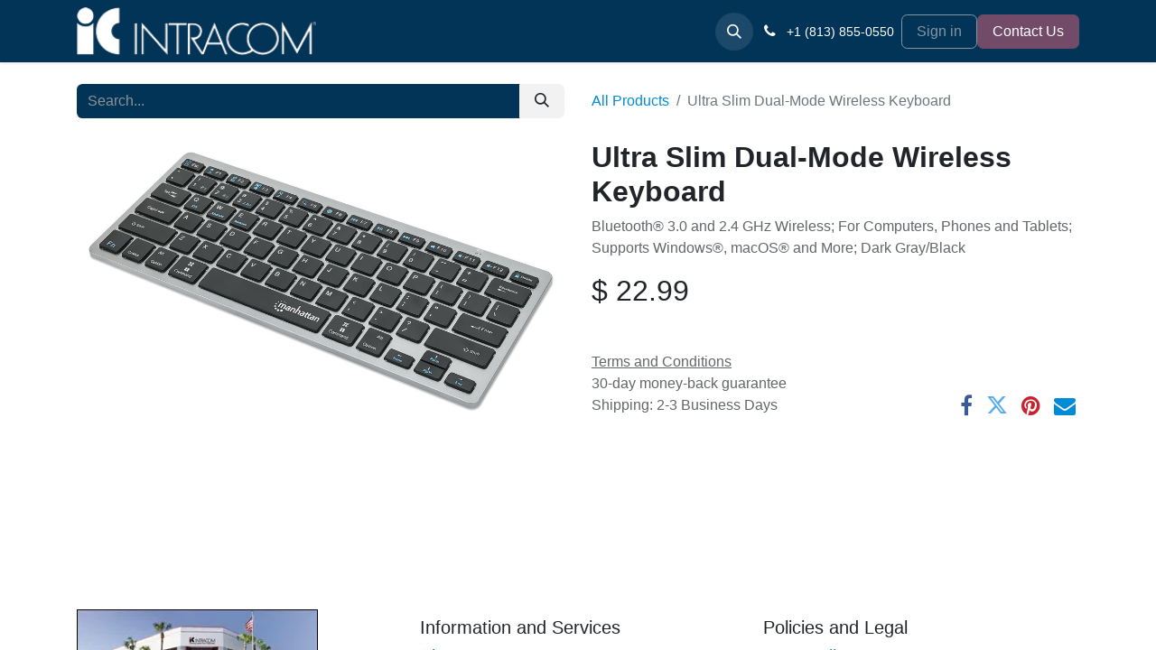

--- FILE ---
content_type: text/html; charset=utf-8
request_url: https://portal.icintracom.com/shop/180559-ultra-slim-dual-mode-wireless-keyboard-15062?page=3&order=name+desc&product=product.template%2815062%2C%29
body_size: 11782
content:

        

    
        
<!DOCTYPE html>
<html lang="en-US" data-website-id="1" data-main-object="product.template(15062,)" data-add2cart-redirect="1">
    <head>
        <meta charset="utf-8"/>
        <meta http-equiv="X-UA-Compatible" content="IE=edge"/>
        <meta name="generator" content="Odoo"/>
        <meta name="description" content="Bluetooth® 3.0 and 2.4 GHz Wireless; For Computers, Phones and Tablets; Supports Windows®, macOS® and More; Dark Gray/Black"/>
            
        <meta property="og:type" content="website"/>
        <meta property="og:title" content="Manhattan Ultra Slim Dual-Mode Wireless Keyboard (180559)"/>
        <meta property="og:site_name" content="IC Intracom USA Inc."/>
        <meta property="og:url" content="https://portal.icintracom.com/shop/180559-ultra-slim-dual-mode-wireless-keyboard-15062"/>
        <meta property="og:image" content="https://portal.icintracom.com/web/image/product.template/15062/image_1024?unique=a902998"/>
        <meta property="og:description" content="Bluetooth® 3.0 and 2.4 GHz Wireless; For Computers, Phones and Tablets; Supports Windows®, macOS® and More; Dark Gray/Black"/>
            
        <meta name="twitter:card" content="summary_large_image"/>
        <meta name="twitter:title" content="Manhattan Ultra Slim Dual-Mode Wireless Keyboard (180559)"/>
        <meta name="twitter:image" content="https://portal.icintracom.com/web/image/product.template/15062/image_1024?unique=a902998"/>
        <meta name="twitter:description" content="Bluetooth® 3.0 and 2.4 GHz Wireless; For Computers, Phones and Tablets; Supports Windows®, macOS® and More; Dark Gray/Black"/>
        
        <link rel="canonical" href="https://portal.icintracom.com/shop/180559-ultra-slim-dual-mode-wireless-keyboard-15062"/>
        
        <link rel="preconnect" href="https://fonts.gstatic.com/" crossorigin=""/>
        <title>Manhattan Ultra Slim Dual-Mode Wireless Keyboard (180559)</title>
        <link type="image/x-icon" rel="shortcut icon" href="/web/image/website/1/favicon?unique=c8c7864"/>
            
            <link type="text/css" rel="stylesheet" href="/web/assets/1/03c3b7f/web.assets_frontend.min.css"/>
        <script id="web.layout.odooscript" type="text/javascript">
            var odoo = {
                csrf_token: "4cff6102fe61ca55763560e574ecd7a4cbf2e845o1800144934",
                debug: "",
            };
        </script>
            <script type="text/javascript">
                odoo.__session_info__ = {"is_admin": false, "is_system": false, "is_website_user": true, "user_id": false, "is_frontend": true, "profile_session": null, "profile_collectors": null, "profile_params": null, "show_effect": true, "currencies": {"1": {"symbol": "\u20ac", "position": "after", "digits": [69, 2]}, "2": {"symbol": "$", "position": "before", "digits": [69, 2]}}, "bundle_params": {"lang": "en_US", "website_id": 1}, "translationURL": "/website/translations", "cache_hashes": {"translations": "b5b2bed3c0c2fb7f8254aac92e451b7d4387239e"}, "geoip_country_code": null, "geoip_phone_code": null, "lang_url_code": "en", "tfa_enforced": false, "tfa_enabled": false};
            </script>
            
            <script type="text/javascript" defer="defer" src="/web/assets/1/5b3b6ee/web.assets_frontend_minimal.min.js" onerror="__odooAssetError=1"></script>
            
            <script type="text/javascript" defer="defer" data-src="/web/assets/1/335a39b/web.assets_frontend_lazy.min.js" onerror="__odooAssetError=1"></script>
        
        
    </head>
    <body>



        <div id="wrapwrap" class="   ">
                <header id="top" data-anchor="true" data-name="Header" data-extra-items-toggle-aria-label="Extra items button" class="   o_header_fixed" style=" ">
                    
    <nav data-name="Navbar" aria-label="Main" class="navbar navbar-expand-lg navbar-light o_colored_level o_cc d-none d-lg-block shadow-sm ">
        

            <div id="o_main_nav" class="o_main_nav container">
                
    <a data-name="Navbar Logo" href="/" class="navbar-brand logo me-4">
            
            <span role="img" aria-label="Logo of IC Intracom USA Inc." title="IC Intracom USA Inc."><img src="/web/image/website/1/logo/IC%20Intracom%20USA%20Inc.?unique=c8c7864" class="img img-fluid" width="95" height="40" alt="IC Intracom USA Inc." loading="lazy"/></span>
        </a>
    
                
    <ul id="top_menu" role="menu" class="nav navbar-nav top_menu o_menu_loading me-auto">
        

                    
    <li role="presentation" class="nav-item">
        <a role="menuitem" href="/" class="nav-link ">
            <span>Home</span>
        </a>
    </li>
    <li role="presentation" class="nav-item dropdown position-static">
        <a data-bs-toggle="dropdown" href="#" role="menuitem" class="nav-link dropdown-toggle o_mega_menu_toggle  " data-bs-display="static">
            <span>INTELLINET</span>
        </a>
        <div data-name="Mega Menu" class="dropdown-menu o_mega_menu dropdown-menu-right"><section class="s_mega_menu_multi_menus py-4 bg-800 o_colored_level" data-name="Multi-Menus" style="" data-snippet="s_mega_menu_multi_menus">
        <div class="container">
            <div class="row">
                
                
                
                
                
                    <div class="col-lg-3 py-2 text-center shadow pb0">
                        <h4><font style="font-size: 18px;">Active Components</font><br></h4>
                        <nav class="nav flex-column">
                            
                                
                                
                                <a href="/shop/category/network-switches-133" class="nav-link" data-name="Menu Item" data-bs-original-title="" title="" aria-describedby="tooltip815350">Network Switches</a><a href="/shop/category/industrial-ethernet-143" class="nav-link" data-name="Menu Item" data-bs-original-title="" title="" aria-describedby="tooltip815350">Industrial Ethernet / Hardened</a>
                            
                                
                                
                                <a href="/shop/category/network-cards-and-adapters-135" class="nav-link" data-name="Menu Item" data-bs-original-title="" title="" aria-describedby="tooltip670494">Network Cards &amp; Adapters</a>
                            
                                
                                
                                
                            
                        <a href="/shop/category/media-converters-137" class="nav-link" data-name="Menu Item" data-bs-original-title="" title="" aria-describedby="tooltip533173">Media Converters</a><a href="/shop/category/sfp-transceivers-mini-gbic-182" class="nav-link" data-name="Menu Item" data-bs-original-title="" title="" aria-describedby="tooltip533173">SFP Transceivers (Mini GBIC)</a></nav>
                    </div>
                
                    <div class="col-lg-3 py-2 text-center shadow">
                        <h4><font style="font-size: 18px;">Installation Equipment</font><br></h4>
                        <nav class="nav flex-column">
                            
                                
                                
                                <a href="/shop/category/installation-equipment-and-hardware-couplers-161" class="nav-link" data-name="Menu Item" data-bs-original-title="" title="" aria-describedby="tooltip226855">Couplers</a>
                            
                                
                                
                                <a href="/shop/category/installation-equipment-and-hardware-keystone-jacks-160" class="nav-link" data-name="Menu Item" data-bs-original-title="" title="" aria-describedby="tooltip241462">Keystone Jacks</a> <a href="/shop/category/installation-equipment-and-hardware-modular-plugs-162" class="nav-link" data-name="Menu Item" data-bs-original-title="" title="" aria-describedby="tooltip703314">Modular Plugs</a><a href="/shop/category/installation-equipment-and-hardware-patch-panels-159" class="nav-link" data-name="Menu Item" data-bs-original-title="" title="" aria-describedby="tooltip703314">Patch Panels</a><a href="/shop/category/tools-and-testers-163" class="nav-link" data-name="Menu Item" data-bs-original-title="" title="" aria-describedby="tooltip703314">Tools and Testers</a>
                            
                        <a href="/shop/category/installation-equipment-and-hardware-wall-plates-164" class="nav-link" data-name="Menu Item" data-bs-original-title="" title="" aria-describedby="tooltip703314">Wall Plates</a></nav>
                    </div>
                
                    <div class="col-lg-3 py-2 text-center shadow">
                        <h4><font style="font-size: 18px;">Network Cables</font><br></h4>
                        <nav class="nav flex-column">
                            
                                
                                
                                <a href="/shop/category/network-cables-bulk-cable-154" class="nav-link" data-name="Menu Item" data-bs-original-title="" title="" aria-describedby="tooltip68849">Bulk Wire</a>
                            
                                
                                
                                <a href="/shop/category/network-cables-fiber-optic-cables-155" class="nav-link" data-name="Menu Item" data-bs-original-title="" title="" aria-describedby="tooltip770304">Fiber Optic Cables</a>
                            
                                
                                
                                
                            
                        </nav>
                    </div><div class="col-lg-3 py-2 text-center shadow">
                        <h4><font style="font-size: 18px;">Network Patch Cables</font><br></h4>
                        <nav class="nav flex-column">
                            
                                
                                
                                
                            
                                
                                
                                
                            
                                
                                
                                <a href="/shop/category/network-cables-patch-cables-153?search=&amp;filter=203-1264" class="nav-link" data-name="Menu Item" data-bs-original-title="" title="" aria-describedby="tooltip656595">Cat5e</a><a href="/shop/category/network-cables-patch-cables-153?search=&amp;filter=203-1263" class="nav-link" data-name="Menu Item" data-bs-original-title="" title="" aria-describedby="tooltip656595">Cat6</a><a href="/shop/category/network-cables-patch-cables-153?search=&amp;filter=203-1261" class="nav-link" data-name="Menu Item" data-bs-original-title="" title="" aria-describedby="tooltip656595">Cat6a</a><a href="/shop/category/network-cables-patch-cables-153?search=&amp;filter=203-1260" class="nav-link" data-name="Menu Item" data-bs-original-title="" title="" aria-describedby="tooltip656595">Cat8</a><a href="/shop/category/network-cables-patch-cables-cat5e-cat6-cat6a-153?category=153&amp;search=slim" class="nav-link" data-name="Menu Item" data-bs-original-title="" title="" aria-describedby="tooltip656595">Slim (Cat6/Cat6a)</a>
                            
                        </nav>
                    </div>
                
                    <div class="col-lg-3 py-2 text-center shadow">
                        <h4><a target="_self" class="tmenu_item_link"><span class="tmenu_item_text"><font style="font-size: 18px;">Racks, Cabinets and Accessories</font></span></a></h4>
                        <nav class="nav flex-column">
                            
                                
                                
                                <span class="nav-link"><a href="/shop/category/racks-cabinets-and-accessories-accessories-157" data-bs-original-title="" title=""><font style="color: rgb(255, 255, 255);">Accessories</font></a></span> <a href="/shop/category/racks-cabinets-and-accessories-140" class="nav-link" data-name="Menu Item" data-bs-original-title="" title="" aria-describedby="tooltip791930">Cabinets and Racks</a><a href="/shop/category/pro-line-cabinets-276" class="nav-link" data-name="Menu Item" data-bs-original-title="" title="" aria-describedby="tooltip791930">Pro Line Cabinets</a>
                            
                                
                                
                                <a href="/shop/category/racks-cabinets-and-accessories-patch-panels-158" class="nav-link" data-name="Menu Item" data-bs-original-title="" title="" aria-describedby="tooltip746799">Patch Panels</a>
                            
                        </nav>
                    </div><div class="py-2 text-center col-lg-3 pb8 pt24 shadow">
                        <h4><a target="_self" class="tmenu_item_link"><span class="tmenu_item_text"><font style="font-size: 18px;">Power over Ethernet</font></span></a></h4>
                        <nav class="nav flex-column">
                            
                                
                                
                                <a href="/shop/category/poe-injectors-and-extenders-181" class="nav-link" data-name="Menu Item" data-bs-original-title="" title="" aria-describedby="tooltip367254">PoE Injectors, Splitters and Extenders</a>
                            
                                
                                
                                <a href="/shop/category/poe-switches-145" class="nav-link" data-name="Menu Item" data-bs-original-title="" title="" aria-describedby="tooltip565137">PoE Switches</a>
                            
                                
                                
                                
                            
                        </nav>
                    </div>
                
            </div>
        </div>
    </section></div>
        </li>
    <li role="presentation" class="nav-item dropdown position-static">
        <a data-bs-toggle="dropdown" href="#" role="menuitem" class="nav-link dropdown-toggle o_mega_menu_toggle  " data-bs-display="static">
            <span>MANHATTAN</span>
        </a>
        <div data-name="Mega Menu" class="dropdown-menu o_mega_menu dropdown-menu-right"><section class="s_mega_menu_multi_menus py-4 bg-800 pt8 o_colored_level" data-name="Multi-Menus" data-snippet="s_mega_menu_multi_menus">
        <div class="container">
            <div class="row">
                
                
                
                
                
                    <div class="py-2 text-center col-lg-3 shadow">
                        <h4><font style="font-size: 18px;">Audio &amp; Video</font></h4>
                        <nav class="nav flex-column">
                            
                                
                                
                                <a href="/shop/category/audio-video-converters-257" class="nav-link btn-sm" data-name="Menu Item" data-bs-original-title="" title="" aria-describedby="tooltip387961">Converters</a>
                            
                                
                                
                                <a href="/shop/category/audio-video-earbuds-headphones-196" class="nav-link btn-sm" data-name="Menu Item" data-bs-original-title="" title="" aria-describedby="tooltip733177">Earbuds, Headphones</a><a href="/shop/category/computer-accessories-docking-stations-262" class="btn-sm nav-link" data-name="Menu Item" data-bs-original-title="" title="" aria-describedby="tooltip733177">Docking Stations</a>
                            
                                
                                
                                <a href="/shop/category/audio-video-hdmi-extenders-repeaters-197" class="nav-link btn-sm" data-name="Menu Item" data-bs-original-title="" title="" aria-describedby="tooltip599594">HDMI Extenders &amp; Repeaters</a><a href="/shop/category/audio-video-hdmi-splitters-198" class="nav-link btn-sm" data-name="Menu Item" data-bs-original-title="" title="" aria-describedby="tooltip599594">HDMI Splitters</a><a href="/shop/category/audio-video-hdmi-switches-199" class="nav-link btn-sm" data-name="Menu Item" data-bs-original-title="" title="" aria-describedby="tooltip599594">HDMI Switches</a><a href="/shop/category/audio-video-kvm-switches-201" class="nav-link btn-sm" data-name="Menu Item" data-bs-original-title="" title="" aria-describedby="tooltip599594">KVM Switches</a><a href="/shop/category/audio-video-speakers-202" class="nav-link btn-sm" data-name="Menu Item" data-bs-original-title="" title="" aria-describedby="tooltip599594">Speakers</a>
                            
                        </nav>
                    </div>
                
                    <div class="py-2 text-center col-lg-3 shadow">
                        <h4><font style="font-size: 18px;">Cables &amp; Adapters</font></h4>
                        <nav class="nav flex-column">
                            
                                
                                
                                <a href="/shop/category/cables-adapters-audio-206" class="nav-link btn-sm" data-name="Menu Item" data-bs-original-title="" title="" aria-describedby="tooltip103736">Audio</a>
                            
                                
                                
                                
                            
                                
                                
                                <a href="/shop/category/cables-adapters-data-converters-261" class="nav-link btn-sm" data-name="Menu Item" data-bs-original-title="" title="" aria-describedby="tooltip57996">Data Converters</a><a href="/shop/category/audio-video-displayport-adapters-192" class="nav-link btn-sm" data-name="Menu Item" data-bs-original-title="" title="" aria-describedby="tooltip57996">DisplayPort Adapters</a><a href="/shop/category/audio-video-displayport-cables-193" class="nav-link btn-sm" data-name="Menu Item" data-bs-original-title="" title="" aria-describedby="tooltip57996">Data Converters</a><a href="/shop/category/audio-video-dvi-adapters-194" class="nav-link btn-sm" data-name="Menu Item" data-bs-original-title="" title="" aria-describedby="tooltip57996">DVI Adapters</a><a href="/shop/category/audio-video-dvi-cables-195" class="nav-link btn-sm" data-name="Menu Item" data-bs-original-title="" title="" aria-describedby="tooltip57996">DVI Cables</a>
                            
                        </nav>
                    </div>
                
                    <div class="py-2 text-center col-lg-3 shadow">
                        <h4><font style="font-size: 18px;">Cables &amp; Adapters (cont.)</font></h4>
                        <nav class="nav flex-column">
                            
                                
                                
                                <a href="/shop/category/cables-adapters-hdmi-adapters-258" class="btn-sm nav-link" data-name="Menu Item" data-bs-original-title="" title="" aria-describedby="tooltip883726">HDMI Adapters</a>
                            
                                
                                
                                <a href="/shop/category/cables-adapters-hdmi-cables-209" class="nav-link btn-sm" data-name="Menu Item" data-bs-original-title="" title="" aria-describedby="tooltip777970">HDMI Cables</a>
                            
                                
                                
                                <a href="/shop/category/cables-adapters-vga-adapters-252" class="nav-link btn-sm" data-name="Menu Item" data-bs-original-title="" title="" aria-describedby="tooltip557571">VGA Adapters</a><a href="/shop/category/cables-adapters-vga-cables-212" class="nav-link btn-sm" data-name="Menu Item" data-bs-original-title="" title="" aria-describedby="tooltip557571">VGA Cables</a><a href="/shop/category/cables-adapters-usb-adapters-203" class="nav-link btn-sm" data-name="Menu Item" data-bs-original-title="" title="" aria-describedby="tooltip557571">USB Adapters</a><a href="/shop/category/cables-adapters-usb-cables-213" class="nav-link btn-sm" data-name="Menu Item" data-bs-original-title="" title="" aria-describedby="tooltip557571">USB Cables</a>
                            
                        </nav>
                    </div>
                
                    <div class="py-2 text-center col-lg-3 shadow">
                        <h4><font style="font-size: 18px;">Computer Accessories</font></h4>
                        <nav class="nav flex-column">
                            
                                
                                
                                <a href="/shop/category/barcode-scanner-185" class="nav-link btn-sm" data-name="Menu Item" data-bs-original-title="" title="" aria-describedby="tooltip367505">Barcode Scanners</a>
                            
                                
                                
                                <a href="/shop/category/computer-accessories-bags-and-carriers-214" class="nav-link btn-sm" data-name="Menu Item" data-bs-original-title="" title="" aria-describedby="tooltip591629">Bags and Carriers</a>
                            
                                
                                
                                <a href="/shop/category/computer-accessories-card-readers-217" class="nav-link btn-sm" data-name="Menu Item" data-bs-original-title="" title="" aria-describedby="tooltip57005">Card Readers</a><a href="/shop/category/computer-accessories-cleaning-products-215" class="nav-link btn-sm" data-name="Menu Item" data-bs-original-title="" title="" aria-describedby="tooltip57005">Cleaning Products</a><a href="/shop/category/computer-accessories-drive-enclosures-accessories-216" class="nav-link btn-sm" data-name="Menu Item" data-bs-original-title="" title="" aria-describedby="tooltip57005">Drive Enclosures</a><a href="/shop/category/computer-accessories-keyboards-219" class="nav-link btn-sm" data-name="Menu Item" data-bs-original-title="" title="" aria-describedby="tooltip57005">Keyboards</a>
                            
                        </nav>
                    </div><div class="py-2 text-center col-lg-3 shadow">
                        <h4><br><font style="font-size: 18px;">Computer Accessories (cont.)</font></h4>
                        <nav class="nav flex-column">
                            
                                
                                
                                
                            
                                
                                
                                <a href="/shop/category/computer-accessories-mice-221" class="nav-link btn-sm" data-name="Menu Item" data-bs-original-title="" title="" aria-describedby="tooltip546014">Mice</a><a href="/shop/category/computer-accessories-mouse-pads-222" class="nav-link btn-sm" data-name="Menu Item" data-bs-original-title="" title="" aria-describedby="tooltip546014">Mouse Pads</a>
                            
                                
                                
                                <a href="/shop/category/computer-accessories-pci-pci-e-and-express-cards-220" class="nav-link btn-sm" data-name="Menu Item" data-bs-original-title="" title="" aria-describedby="tooltip41032">PCI, PCI-E and Express Cards</a><a href="/shop/category/computer-accessories-tools-223" class="nav-link btn-sm" data-name="Menu Item" data-bs-original-title="" title="" aria-describedby="tooltip41032">Tools &amp; Tool Kits</a><a href="/shop/category/computer-accessories-usb-hubs-244" class="nav-link btn-sm" data-name="Menu Item" data-bs-original-title="" title="" aria-describedby="tooltip41032">USB Hubs</a>
                            
                        </nav>
                    </div><div class="py-2 text-center col-lg-3 shadow">
                        <h4><br><font style="font-size: 18px;">Display Mounts</font></h4>
                        <nav class="nav flex-column">
                            
                                
                                
                                
                            
                                
                                
                                <a href="/shop/category/tv-monitor-and-projector-mounts-projector-mounts-224" class="nav-link btn-sm" data-name="Menu Item" data-bs-original-title="" title="" aria-describedby="tooltip546014">Projector Mounts</a>
                            
                                
                                
                                <a href="/shop/category/tv-monitor-and-projector-mounts-monitor-mounts-225" class="nav-link btn-sm" data-name="Menu Item" data-bs-original-title="" title="" aria-describedby="tooltip41032">Monitor Mounts</a><a href="/shop/category/tv-monitor-and-projector-mounts-tv-carts-226" class="nav-link btn-sm" data-name="Menu Item" data-bs-original-title="" title="" aria-describedby="tooltip41032">TV Carts</a><a href="/shop/category/tv-monitor-and-projector-mounts-tv-mounts-227" class="nav-link btn-sm" data-name="Menu Item" data-bs-original-title="" title="" aria-describedby="tooltip41032">TV Mounts</a>
                            
                        </nav>
                    </div><div class="py-2 text-center col-lg-3 shadow">
                        <h4><br><font style="font-size: 18px;">Networking</font></h4>
                        <nav class="nav flex-column">
                            
                                
                                
                                <a href="/shop/category/networking-switches-239" class="nav-link btn-sm" data-name="Menu Item" data-bs-original-title="" title="" aria-describedby="tooltip407364">SOHO Switches</a>
                            
                                
                                
                                <a href="/shop/category/adapters-236" class="nav-link btn-sm" data-name="Menu Item" data-bs-original-title="" title="" aria-describedby="tooltip986587">USB Network Adapters</a>
                            
                                
                                
                                
                            
                        </nav>
                    </div><div class="py-2 text-center col-lg-3 shadow">
                        <h4><br><font style="font-size: 18px;">Power</font></h4>
                        <nav class="nav flex-column">
                            
                                
                                
                                <a href="/shop/category/power-chargers-229" class="nav-link btn-sm" data-name="Menu Item" data-bs-original-title="" title="" aria-describedby="tooltip302616">Chargers</a>
                            
                                
                                
                                <a href="/shop/category/power-cables-228" class="nav-link btn-sm" data-name="Menu Item" data-bs-original-title="" title="" aria-describedby="tooltip468894">Power Cables &amp; Chargers</a>
                            
                                
                                
                                <a href="/shop/category/power-laptop-power-adapters-230" class="nav-link btn-sm" data-name="Menu Item" data-bs-original-title="" title="" aria-describedby="tooltip15355">Laptop Power Adapters</a>
                            
                        </nav>
                    </div>
                
            </div>
        </div>
    </section></div>
        </li>
    <li role="presentation" class="nav-item">
        <a role="menuitem" href="/contactus" class="nav-link ">
            <span>Contact us</span>
        </a>
    </li>
    <li role="presentation" class="nav-item">
        <a role="menuitem" href="/support" class="nav-link ">
            <span>Support</span>
        </a>
    </li>
                
    </ul>
                
                <ul class="navbar-nav align-items-center gap-2 flex-shrink-0 justify-content-end ps-3">
                    
        
            <li class=" divider d-none"></li> 
            <li class="o_wsale_my_cart d-none ">
                <a href="/shop/cart" aria-label="eCommerce cart" class="o_navlink_background btn position-relative rounded-circle p-1 text-center text-reset">
                    <div class="">
                        <i class="fa fa-shopping-cart fa-stack"></i>
                        <sup class="my_cart_quantity badge text-bg-primary position-absolute top-0 end-0 mt-n1 me-n1 rounded-pill d-none" data-order-id="">0</sup>
                    </div>
                </a>
            </li>
        
        <li class="">
                <div class="modal fade" id="o_search_modal" aria-hidden="true" tabindex="-1">
                    <div class="modal-dialog modal-lg pt-5">
                        <div class="modal-content mt-5">
    <form method="get" class="o_searchbar_form o_wait_lazy_js s_searchbar_input " action="/website/search" data-snippet="s_searchbar_input">
            <div role="search" class="input-group input-group-lg">
        <input type="search" name="search" class="search-query form-control oe_search_box border-0 bg-light border border-end-0 p-3" placeholder="Search..." value="pexel" data-search-type="all" data-limit="5" data-display-image="true" data-display-description="true" data-display-extra-link="true" data-display-detail="true" data-order-by="name asc"/>
        <button type="submit" aria-label="Search" title="Search" class="btn oe_search_button border border-start-0 px-4 bg-o-color-4">
            <i class="oi oi-search"></i>
            <span class="oe_search_found">
                <small>(0 found)</small>
            </span>
        </button>
    </div>

            <input name="order" type="hidden" class="o_search_order_by" value="name asc"/>
            
    
        </form>
                        </div>
                    </div>
                </div>
                <a data-bs-target="#o_search_modal" data-bs-toggle="modal" role="button" title="Search" href="#" class="btn rounded-circle p-1 lh-1 o_navlink_background text-reset o_not_editable">
                    <i class="oi oi-search fa-stack lh-lg"></i>
                </a>
        </li>
                    
        <li class="">
                <div data-name="Text" class="s_text_block ">
                    <a href="tel://+1 (813) 855-0550" class="nav-link o_nav-link_secondary p-2 oe_edited_link" data-bs-original-title="" title="" aria-describedby="popover582353">
                        <i class="fa fa-1x fa-fw fa-phone me-1"></i>
                        <span class="o_force_ltr"><small>+1 (813) 855-0550</small></span>
                    </a>
                </div>
        </li>
                    
                    
                    
            <li class=" o_no_autohide_item">
                <a href="/web/login" class="btn btn-outline-secondary">Sign in</a>
            </li>
                    
        
        
                    
        <li class="">
            <div class="oe_structure oe_structure_solo ">
                <section class="oe_unremovable oe_unmovable s_text_block" data-snippet="s_text_block" data-name="Text">
                    <div class="container">
                        <a href="/contactus" class="oe_unremovable btn btn-primary btn_cta w-100 w-100 w-100 w-100 w-100 w-100 w-100 w-100 w-100 w-100 w-100 w-100 w-100 w-100 w-100 w-100 w-100">Contact Us</a>
                    </div>
                </section>
            </div>
        </li>
                </ul>
            </div>
        
    </nav>
    <nav data-name="Navbar" aria-label="Mobile" class="navbar  navbar-light o_colored_level o_cc o_header_mobile d-block d-lg-none shadow-sm ">
        

        <div class="o_main_nav container flex-wrap justify-content-between">
            
    <a data-name="Navbar Logo" href="/" class="navbar-brand logo ">
            
            <span role="img" aria-label="Logo of IC Intracom USA Inc." title="IC Intracom USA Inc."><img src="/web/image/website/1/logo/IC%20Intracom%20USA%20Inc.?unique=c8c7864" class="img img-fluid" width="95" height="40" alt="IC Intracom USA Inc." loading="lazy"/></span>
        </a>
    
            <ul class="o_header_mobile_buttons_wrap navbar-nav flex-row align-items-center gap-2 mb-0">
        
            <li class=" divider d-none"></li> 
            <li class="o_wsale_my_cart d-none ">
                <a href="/shop/cart" aria-label="eCommerce cart" class="o_navlink_background_hover btn position-relative rounded-circle border-0 p-1 text-reset">
                    <div class="">
                        <i class="fa fa-shopping-cart fa-stack"></i>
                        <sup class="my_cart_quantity badge text-bg-primary position-absolute top-0 end-0 mt-n1 me-n1 rounded-pill d-none" data-order-id="">0</sup>
                    </div>
                </a>
            </li>
        
                <li>
                    <button class="nav-link btn me-auto p-2 o_not_editable" type="button" data-bs-toggle="offcanvas" data-bs-target="#top_menu_collapse_mobile" aria-controls="top_menu_collapse_mobile" aria-expanded="false" aria-label="Toggle navigation">
                        <span class="navbar-toggler-icon"></span>
                    </button>
                </li>
            </ul>
            <div id="top_menu_collapse_mobile" class="offcanvas offcanvas-end o_navbar_mobile">
                <div class="offcanvas-header justify-content-end o_not_editable">
                    <button type="button" class="nav-link btn-close" data-bs-dismiss="offcanvas" aria-label="Close"></button>
                </div>
                <div class="offcanvas-body d-flex flex-column justify-content-between h-100 w-100">
                    <ul class="navbar-nav">
                        
        <li class="">
    <form method="get" class="o_searchbar_form o_wait_lazy_js s_searchbar_input " action="/website/search" data-snippet="s_searchbar_input">
            <div role="search" class="input-group mb-3">
        <input type="search" name="search" class="search-query form-control oe_search_box border-0 bg-light rounded-start-pill text-bg-light ps-3" placeholder="Search..." value="pexel" data-search-type="all" data-limit="0" data-display-image="true" data-display-description="true" data-display-extra-link="true" data-display-detail="true" data-order-by="name asc"/>
        <button type="submit" aria-label="Search" title="Search" class="btn oe_search_button rounded-end-pill bg-o-color-3 pe-3">
            <i class="oi oi-search"></i>
            <span class="oe_search_found">
                <small>(0 found)</small>
            </span>
        </button>
    </div>

            <input name="order" type="hidden" class="o_search_order_by" value="name asc"/>
            
    
        </form>
        </li>
                        
    <ul role="menu" class="nav navbar-nav top_menu  ">
        

                            
    <li role="presentation" class="nav-item">
        <a role="menuitem" href="/" class="nav-link ">
            <span>Home</span>
        </a>
    </li>
    <li role="presentation" class="nav-item dropdown position-static">
        <a data-bs-toggle="dropdown" href="#" role="menuitem" class="nav-link dropdown-toggle o_mega_menu_toggle  d-flex justify-content-between align-items-center" data-bs-display="static">
            <span>INTELLINET</span>
        </a>
        </li>
    <li role="presentation" class="nav-item dropdown position-static">
        <a data-bs-toggle="dropdown" href="#" role="menuitem" class="nav-link dropdown-toggle o_mega_menu_toggle  d-flex justify-content-between align-items-center" data-bs-display="static">
            <span>MANHATTAN</span>
        </a>
        </li>
    <li role="presentation" class="nav-item">
        <a role="menuitem" href="/contactus" class="nav-link ">
            <span>Contact us</span>
        </a>
    </li>
    <li role="presentation" class="nav-item">
        <a role="menuitem" href="/support" class="nav-link ">
            <span>Support</span>
        </a>
    </li>
                        
    </ul>
                        
        <li class="">
                <div data-name="Text" class="s_text_block mt-2 border-top pt-2 o_border_contrast">
                    <a href="tel://+1 (813) 855-0550" class="nav-link o_nav-link_secondary p-2 oe_edited_link" data-bs-original-title="" title="" aria-describedby="popover582353">
                        <i class="fa fa-1x fa-fw fa-phone me-1"></i>
                        <span class="o_force_ltr"><small>+1 (813) 855-0550</small></span>
                    </a>
                </div>
        </li>
                        
                    </ul>
                    <ul class="navbar-nav gap-2 mt-3 w-100">
                        
            <li class=" o_no_autohide_item">
                <a href="/web/login" class="btn btn-outline-secondary w-100">Sign in</a>
            </li>
                        
        
        
                        
                        
        <li class="">
            <div class="oe_structure oe_structure_solo ">
                <section class="oe_unremovable oe_unmovable s_text_block" data-snippet="s_text_block" data-name="Text">
                    <div class="container">
                        <a href="/contactus" class="oe_unremovable btn btn-primary btn_cta w-100 w-100 w-100 w-100 w-100 w-100 w-100 w-100 w-100 w-100 w-100 w-100 w-100 w-100 w-100 w-100 w-100 w-100">Contact Us</a>
                    </div>
                </section>
            </div>
        </li>
                    </ul>
                </div>
            </div>
        </div>
    
    </nav>
    
        </header>
                <main>
                    
            <div itemscope="itemscope" itemtype="http://schema.org/Product" id="wrap" class="js_sale o_wsale_product_page ecom-zoomable zoomodoo-next ecom-zoomable zoomodoo-next" data-ecom-zoom-click="1" data-ecom-zoom-auto="1">
                <div class="oe_structure oe_empty oe_structure_not_nearest" id="oe_structure_website_sale_product_1" data-editor-message="DROP BUILDING BLOCKS HERE TO MAKE THEM AVAILABLE ACROSS ALL PRODUCTS"></div>
                <section id="product_detail" class="container py-4 oe_website_sale " data-view-track="1">
                    <div class="row align-items-center">
                        <div class="col-lg-6 d-flex align-items-center">
                            <div class="d-flex justify-content-between w-100">
    <form method="get" class="o_searchbar_form o_wait_lazy_js s_searchbar_input o_wsale_products_searchbar_form me-auto flex-grow-1 mb-2 mb-lg-0" action="/shop" data-snippet="s_searchbar_input">
            <div role="search" class="input-group me-sm-2">
        <input type="search" name="search" class="search-query form-control oe_search_box border-0 bg-light border-0 text-bg-light" placeholder="Search..." data-search-type="products" data-limit="5" data-display-image="true" data-display-description="true" data-display-extra-link="true" data-display-detail="true" data-order-by="name asc"/>
        <button type="submit" aria-label="Search" title="Search" class="btn oe_search_button btn btn-light">
            <i class="oi oi-search"></i>
        </button>
    </div>

            <input name="order" type="hidden" class="o_search_order_by" value="name asc"/>
            
        
        </form>
        <div class="o_pricelist_dropdown dropdown d-none">

            <a role="button" href="#" data-bs-toggle="dropdown" class="dropdown-toggle btn btn-light">
                Public Pricelist
            </a>
            <div class="dropdown-menu" role="menu">
            </div>
        </div>
                            </div>
                        </div>
                        <div class="col-lg-6 d-flex align-items-center">
                            <ol class="breadcrumb p-0 mb-2 m-lg-0">
                                <li class="breadcrumb-item o_not_editable">
                                    <a href="/shop">All Products</a>
                                </li>
                                
                                <li class="breadcrumb-item active">
                                    <span>Ultra Slim Dual-Mode Wireless Keyboard</span>
                                </li>
                            </ol>
                        </div>
                    </div>
                    <div class="row" id="product_detail_main" data-name="Product Page" data-image_width="50_pc" data-image_layout="carousel">
                        <div class="col-lg-6 mt-lg-4 o_wsale_product_images position-relative">
        <div id="o-carousel-product" class="carousel slide position-sticky mb-3 overflow-hidden" data-bs-ride="carousel" data-bs-interval="0" data-name="Product Carousel">
            <div class="o_carousel_product_outer carousel-outer position-relative flex-grow-1 overflow-hidden">
                <div class="carousel-inner h-100">
                        <div class="carousel-item h-100 text-center active">
        <div class="position-relative d-inline-flex overflow-hidden m-auto h-100">
            <span class="o_ribbon  z-index-1" style=""></span>
            <div class="d-flex align-items-start justify-content-center h-100 oe_unmovable"><img src="/web/image/product.product/7496/image_1024/%5B180559%5D%20Ultra%20Slim%20Dual-Mode%20Wireless%20Keyboard?unique=a902998" class="img img-fluid oe_unmovable product_detail_img mh-100" alt="Ultra Slim Dual-Mode Wireless Keyboard" data-zoom="1" data-zoom-image="/web/image/product.product/7496/image_1920/%5B180559%5D%20Ultra%20Slim%20Dual-Mode%20Wireless%20Keyboard?unique=a902998" loading="lazy"/></div>
        </div>
                        </div>
                </div>
            </div>
        <div class="o_carousel_product_indicators pt-2 overflow-hidden">
        </div>
        </div>
                        </div>
                        <div id="product_details" class="col-lg-6 mt-md-4">
                            <h1 itemprop="name">Ultra Slim Dual-Mode Wireless Keyboard</h1>
                            <span itemprop="url" style="display:none;">https://portal.icintracom.com/shop/180559-ultra-slim-dual-mode-wireless-keyboard-15062</span>
                            <span itemprop="image" style="display:none;">https://portal.icintracom.com/web/image/product.template/15062/image_1920?unique=a902998</span>
                            <p class="text-muted my-2" placeholder="A short description that will also appear on documents.">Bluetooth® 3.0 and 2.4 GHz Wireless; For Computers, Phones and Tablets; Supports Windows®, macOS® and More; Dark Gray/Black</p>
                            
                            <form action="/shop/cart/update" method="POST">
                                <input type="hidden" name="csrf_token" value="4cff6102fe61ca55763560e574ecd7a4cbf2e845o1800144934"/>
                                <div class="js_product js_main_product mb-3">
                                    <div>
        <div itemprop="offers" itemscope="itemscope" itemtype="http://schema.org/Offer" class="product_price mt-2 mb-3 d-inline-block">
            <h3 class="css_editable_mode_hidden">
                <span class="oe_price" style="white-space: nowrap;" data-oe-type="monetary" data-oe-expression="combination_info[&#39;price&#39;]">$ <span class="oe_currency_value">22.99</span></span>
                <span itemprop="price" style="display:none;">22.99</span>
                <span itemprop="priceCurrency" style="display:none;">USD</span>
                <span style="text-decoration: line-through; white-space: nowrap;" itemprop="listPrice" class="text-danger oe_default_price ms-1 h5 d-none" data-oe-type="monetary" data-oe-expression="combination_info[&#39;list_price&#39;]">$ <span class="oe_currency_value">22.99</span></span>
            </h3>
            <h3 class="css_non_editable_mode_hidden decimal_precision" data-precision="2">
                <span>$ <span class="oe_currency_value">18.88</span></span>
            </h3>
        </div>
        <div id="product_unavailable" class="d-none">
            <h3 class="fst-italic">Not Available For Sale</h3>
        </div>
                                    </div>
                                    
                                        <input type="hidden" class="product_id" name="product_id" value="7496"/>
                                        <input type="hidden" class="product_template_id" name="product_template_id" value="15062"/>
                                        <input type="hidden" class="product_category_id" name="product_category_id" value="219"/>
        <ul class="list-unstyled js_add_cart_variants mb-0 flex-column" data-attribute_exclusions="{&#34;exclusions&#34;: {}, &#34;archived_combinations&#34;: [], &#34;parent_exclusions&#34;: {}, &#34;parent_combination&#34;: [], &#34;parent_product_name&#34;: null, &#34;mapped_attribute_names&#34;: {}}">
        </ul>
                                    
                                    <p class="css_not_available_msg alert alert-warning">This combination does not exist.</p>
                                    <div id="o_wsale_cta_wrapper" class="d-flex flex-wrap align-items-center">
                                        
                                       <div id="add_to_cart_wrap" class="d-inline-flex align-items-center mb-2 me-auto">
                                           
                                        
                                        </div>
                                        <div id="product_option_block" class="d-flex flex-wrap w-100"></div>
                                    </div>
      <div class="availability_messages o_not_editable"></div>
                                    <div id="contact_us_wrapper" class="d-none oe_structure oe_structure_solo ">
                                        <section class="s_text_block" data-snippet="s_text_block" data-name="Text">
                                            <div class="container">
                                                <a class="btn btn-primary btn_cta" href="/contactus">Contact Us
                                                </a>
                                            </div>
                                        </section>
                                    </div>
        <div class="o_product_tags o_field_tags d-flex flex-wrap align-items-center gap-2">
        </div>
                                </div>
                            </form>
                            <div id="product_attributes_simple">
                                <table class="table table-sm text-muted d-none">
                                </table>
                            </div>
                            <div id="o_product_terms_and_share" class="d-flex justify-content-between flex-column flex-md-row align-items-md-end mb-3">
            <p class="text-muted mb-0">
                <a href="/terms" class="text-muted"><u>Terms and Conditions</u></a><br/>
                30-day money-back guarantee<br/>
                Shipping: 2-3 Business Days
            </p>
            <div class="h4 mt-3 mb-0 d-flex justify-content-md-end flex-shrink-0" contenteditable="false">
    <div data-snippet="s_share" class="s_share text-start o_no_link_popover text-lg-end">
        <a href="https://www.facebook.com/sharer/sharer.php?u={url}" target="_blank" aria-label="Facebook" class="s_share_facebook mx-1 my-0">
            <i class="fa fa-facebook "></i>
        </a>
        <a href="https://twitter.com/intent/tweet?text={title}&amp;url={url}" target="_blank" aria-label="Twitter" class="s_share_twitter mx-1 my-0">
            <i class="fa fa-twitter "></i>
        </a>
        <a href="https://pinterest.com/pin/create/button/?url={url}&amp;media={media}&amp;description={title}" target="_blank" aria-label="Pinterest" class="s_share_pinterest mx-1 my-0">
            <i class="fa fa-pinterest "></i>
        </a>
        <a href="mailto:?body={url}&amp;subject={title}" aria-label="Email" class="s_share_email mx-1 my-0">
            <i class="fa fa-envelope "></i>
        </a>
    </div>
            </div>
                            </div>
          <input id="wsale_user_email" type="hidden" value=""/>
                        </div>
                    </div>
                </section>
                <div itemprop="description" class="oe_structure oe_empty mt16" id="product_full_description"><p><br></p></div>
                <div class="oe_structure oe_empty oe_structure_not_nearest mt16" id="oe_structure_website_sale_product_2" data-editor-message="DROP BUILDING BLOCKS HERE TO MAKE THEM AVAILABLE ACROSS ALL PRODUCTS"></div>
            </div>
        
        <div id="o_shared_blocks" class="oe_unremovable"><div class="modal fade css_editable_mode_hidden" id="o_search_modal" aria-hidden="true" tabindex="-1">
                    <div class="modal-dialog modal-lg pt-5">
                        <div class="modal-content mt-5">
    <form method="get" class="o_searchbar_form o_wait_lazy_js s_searchbar_input" action="/website/search" data-snippet="s_searchbar_input" data-name="Search" data-np-intersection-state="observed">
            <div role="search" class="input-group input-group-lg">
        <input type="search" name="search" data-oe-model="ir.ui.view" data-oe-id="3282" data-oe-field="arch" data-oe-xpath="/data/xpath[3]/form/t[1]/div[1]/input[1]" class="search-query form-control oe_search_box border-0 bg-light border border-end-0 p-3" placeholder="Search..." data-search-type="all" data-limit="5" data-display-image="true" data-display-description="true" data-display-extra-link="true" data-display-detail="true" data-order-by="name asc" data-np-intersection-state="observed" autocomplete="off"/>
        <button type="submit" aria-label="Search" title="Search" class="btn oe_search_button border border-start-0 px-4 bg-o-color-4">
            <i class="oi oi-search o_editable_media" data-oe-model="ir.ui.view" data-oe-id="3282" data-oe-field="arch" data-oe-xpath="/data/xpath[3]/form/t[1]/div[1]/button[1]/i[1]"></i>
        </button>
    </div>

            <input name="order" type="hidden" class="o_search_order_by" data-oe-model="ir.ui.view" data-oe-id="3282" data-oe-field="arch" data-oe-xpath="/data/xpath[3]/form/input[1]" value="name asc"/>
            
    
        </form>
                        </div>
                    </div>
                </div></div>
                </main>
                <footer id="bottom" data-anchor="true" class="o_colored_level o_cc " data-name="Footer">
                    <div id="footer" class="oe_structure oe_structure_solo">
      <section class="s_text_block pt16 pb8" data-name="Text block" data-snippet="s_text_block" style="background-image: none;">
        <div class="container">
          <div class="row">
            <div class="col-lg-4 o_colored_level" id="connect">
              <h5>
                <img class="img-fluid o_we_custom_image" src="/web/image/34401/ICU_Office_Outside.jpg" loading="lazy"/>
                <br/>
              </h5>
              <h5>Connect with us</h5>
              <ul class="list-unstyled">
                <li>
                  <a href="/contactus">Contact us</a>
                </li>
                <li><span class="fa fa-phone" data-bs-original-title="" title="" aria-describedby="tooltip416970" style="font-size: 14px;"></span> &nbsp;<span class="o_force_ltr">813 855-0550</span><br/><span class="fa fa-phone" data-bs-original-title="" title="" aria-describedby="tooltip416970" style="font-size: 14px;"></span>&nbsp; 800-881-7325&nbsp;</li>
                <li><i class="fa fa-envelope" data-bs-original-title="" title="" aria-describedby="tooltip314376"></i>&nbsp; <span>sales@icintracom.com</span></li>
              </ul>
              <div class="s_hr text-start pt32 pb32" data-name="Separator" data-snippet="s_hr">
                <hr class="s_hr_1px s_hr_solid border-600 w-100 mx-auto"/>
              </div>
              <p> </p>
            </div>
            
            <div class="col-lg-4">
              <h5></h5>
              <h5>Information and Services<br/></h5>
              <h5>
                <a href="/about-us">About Us</a>
              </h5>
              <h5>
                <a href="/contactus">Contact Us<br/></a>
              </h5>
              <h5>
                <a href="/credit-application">Credit Application</a>
              </h5>
              <h5>
                <a href="/productcatalogs">Product Catalogs</a>
              </h5>
              <h5>
                <a href="/b2b-sign-up-access-to-dealer-pricing">Request Dealer Access</a>
                <br/>
              </h5>
              <h5>
                <a href="/support-rma-submit" data-bs-original-title="" title="" aria-describedby="tooltip111107">Submit RMA</a>
                <br/>
              </h5>
              <h5>
                <a href="/support" data-bs-original-title="" title="" aria-describedby="tooltip795506">Support</a>
              </h5>
            </div>
            <div class="col-lg-4">
              <h5></h5>
              <h5>Policies and Legal<br/></h5>
              <h5>
                <a href="/rma-policy" data-bs-original-title="" title="">RMA Policy</a>
              </h5>
              <h5>
                <a href="/map-policy" data-bs-original-title="" title="" aria-describedby="tooltip539754">MAP Policy</a>
              </h5>
              <h5>
                <a href="/ic-intracom-usa-inc-privacy-policy-gdpr" data-bs-original-title="" title="" aria-describedby="tooltip972551">Privacy Policy</a>
              </h5>
              <h5>
                <a href="/product-warranty" data-bs-original-title="" title="" aria-describedby="tooltip974723">Product Warranty</a>
                <br/>
              </h5>
            </div>
            <div class="col-lg-12 border rounded shadow">
              <h5></h5>
              <h5 style="text-align: center; ">Other IC Intracom Offices<br/></h5>
              <h5 style="text-align: center; ">
                <a href="/rma-policy" data-bs-original-title="" title="">
                  <br/>
                </a>
              </h5>
              <p style="text-align: center; "><script type="text/javascript">
var Tawk_API=Tawk_API||{}, Tawk_LoadStart=new Date();
(function(){
var s1=document.createElement("script"),s0=document.getElementsByTagName("script")[0];
s1.async=true;
s1.src='https://embed.tawk.to/5cc0c1fed6e05b735b442233/default';
s1.charset='UTF-8';
s1.setAttribute('crossorigin','*');
s0.parentNode.insertBefore(s1,s0);
})(); 
                </script><a href="https://icintracom.de" target="_blank"><img class="img-fluid o_we_custom_image" src="/web/image/34623/flag-de.png" data-bs-original-title="" title="" aria-describedby="tooltip916917" loading="lazy"/></a>&nbsp;<a href="https://icintracom.de" target="_blank">IC Intracom Germany</a>&nbsp; &nbsp; <a href="https://www.icintracom.biz/" target="_blank"><img class="img-fluid o_we_custom_image" src="/web/image/34624/flag-it.png" data-bs-original-title="" title="" aria-describedby="tooltip708330" loading="lazy"/></a>&nbsp;<a href="https://www.icintracom.biz/" target="_blank">IC Intracom Italy</a>&nbsp; &nbsp; <a href="https://www.intracommexico.com/" target="_blank"><img class="img-fluid o_we_custom_image" src="/web/image/34625/flag-mx.png" data-bs-original-title="" title="" aria-describedby="tooltip944479" loading="lazy"/></a>&nbsp;<a href="https://www.intracommexico.com/" target="_blank" data-bs-original-title="" title="" aria-describedby="tooltip792018">IC Intracom Mexico</a></p>
            </div>
          </div>
        </div>
      </section>
    </div>
  <div class="o_footer_copyright o_colored_level o_cc" data-name="Copyright">
                        <div class="container py-3">
                            <div class="row">
                                <div class="col-sm text-center text-sm-start">
                                    <span>Copyright &copy;</span> <span itemprop="name">IC Intracom USA, INC.</span>
                                </div>
                                <div style="display: none" class="col-sm text-center text-sm-end o_not_editable">
        <div class="o_brand_promotion">
        Powered by 
            <a target="_blank" class="badge text-bg-light" href="http://www.odoo.com?utm_source=db&amp;utm_medium=website">
                <img alt="Odoo" src="/web/static/img/odoo_logo_tiny.png" width="62" height="20" style="width: auto; height: 1em; vertical-align: baseline;" loading="lazy"/>
            </a>
        - 
                    The #1 <a target="_blank" href="http://www.odoo.com/app/ecommerce?utm_source=db&amp;utm_medium=website">Open Source eCommerce</a>
                
        </div>
                                </div>
                            </div>
                        </div>
                    </div>
                </footer>
            </div>
        
        </body>
</html>
    